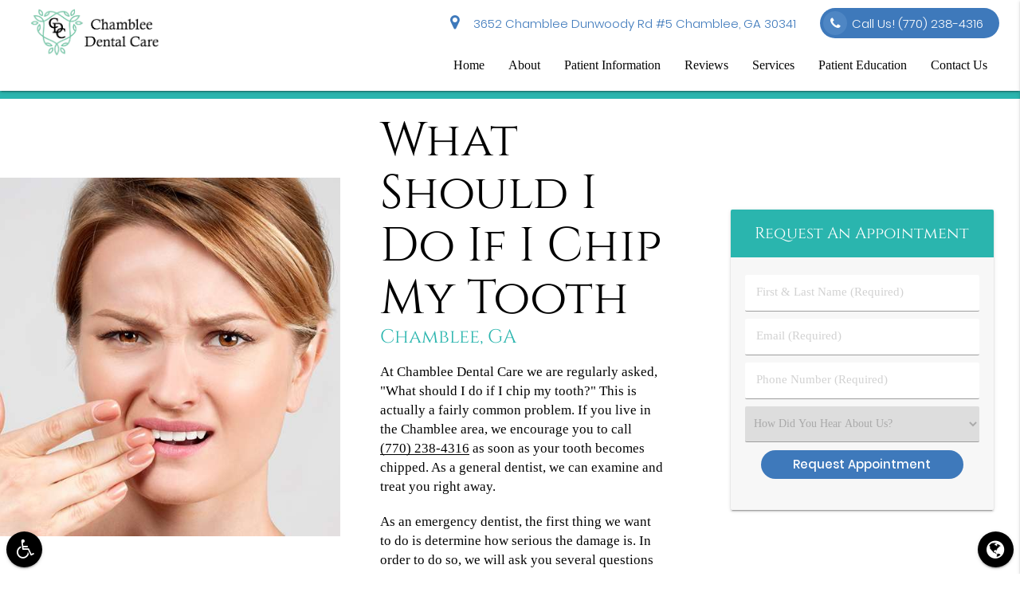

--- FILE ---
content_type: text/html; charset=utf-8
request_url: https://www.google.com/recaptcha/api2/anchor?ar=1&k=6LfFZ3UrAAAAAFu3Z94GyNgDX9k0zbfPl9DmTnPj&co=aHR0cHM6Ly9jaGFtYmxlZWRlbnRhbC5jb206NDQz&hl=en&v=PoyoqOPhxBO7pBk68S4YbpHZ&size=invisible&anchor-ms=20000&execute-ms=30000&cb=36a1uki00u6a
body_size: 48589
content:
<!DOCTYPE HTML><html dir="ltr" lang="en"><head><meta http-equiv="Content-Type" content="text/html; charset=UTF-8">
<meta http-equiv="X-UA-Compatible" content="IE=edge">
<title>reCAPTCHA</title>
<style type="text/css">
/* cyrillic-ext */
@font-face {
  font-family: 'Roboto';
  font-style: normal;
  font-weight: 400;
  font-stretch: 100%;
  src: url(//fonts.gstatic.com/s/roboto/v48/KFO7CnqEu92Fr1ME7kSn66aGLdTylUAMa3GUBHMdazTgWw.woff2) format('woff2');
  unicode-range: U+0460-052F, U+1C80-1C8A, U+20B4, U+2DE0-2DFF, U+A640-A69F, U+FE2E-FE2F;
}
/* cyrillic */
@font-face {
  font-family: 'Roboto';
  font-style: normal;
  font-weight: 400;
  font-stretch: 100%;
  src: url(//fonts.gstatic.com/s/roboto/v48/KFO7CnqEu92Fr1ME7kSn66aGLdTylUAMa3iUBHMdazTgWw.woff2) format('woff2');
  unicode-range: U+0301, U+0400-045F, U+0490-0491, U+04B0-04B1, U+2116;
}
/* greek-ext */
@font-face {
  font-family: 'Roboto';
  font-style: normal;
  font-weight: 400;
  font-stretch: 100%;
  src: url(//fonts.gstatic.com/s/roboto/v48/KFO7CnqEu92Fr1ME7kSn66aGLdTylUAMa3CUBHMdazTgWw.woff2) format('woff2');
  unicode-range: U+1F00-1FFF;
}
/* greek */
@font-face {
  font-family: 'Roboto';
  font-style: normal;
  font-weight: 400;
  font-stretch: 100%;
  src: url(//fonts.gstatic.com/s/roboto/v48/KFO7CnqEu92Fr1ME7kSn66aGLdTylUAMa3-UBHMdazTgWw.woff2) format('woff2');
  unicode-range: U+0370-0377, U+037A-037F, U+0384-038A, U+038C, U+038E-03A1, U+03A3-03FF;
}
/* math */
@font-face {
  font-family: 'Roboto';
  font-style: normal;
  font-weight: 400;
  font-stretch: 100%;
  src: url(//fonts.gstatic.com/s/roboto/v48/KFO7CnqEu92Fr1ME7kSn66aGLdTylUAMawCUBHMdazTgWw.woff2) format('woff2');
  unicode-range: U+0302-0303, U+0305, U+0307-0308, U+0310, U+0312, U+0315, U+031A, U+0326-0327, U+032C, U+032F-0330, U+0332-0333, U+0338, U+033A, U+0346, U+034D, U+0391-03A1, U+03A3-03A9, U+03B1-03C9, U+03D1, U+03D5-03D6, U+03F0-03F1, U+03F4-03F5, U+2016-2017, U+2034-2038, U+203C, U+2040, U+2043, U+2047, U+2050, U+2057, U+205F, U+2070-2071, U+2074-208E, U+2090-209C, U+20D0-20DC, U+20E1, U+20E5-20EF, U+2100-2112, U+2114-2115, U+2117-2121, U+2123-214F, U+2190, U+2192, U+2194-21AE, U+21B0-21E5, U+21F1-21F2, U+21F4-2211, U+2213-2214, U+2216-22FF, U+2308-230B, U+2310, U+2319, U+231C-2321, U+2336-237A, U+237C, U+2395, U+239B-23B7, U+23D0, U+23DC-23E1, U+2474-2475, U+25AF, U+25B3, U+25B7, U+25BD, U+25C1, U+25CA, U+25CC, U+25FB, U+266D-266F, U+27C0-27FF, U+2900-2AFF, U+2B0E-2B11, U+2B30-2B4C, U+2BFE, U+3030, U+FF5B, U+FF5D, U+1D400-1D7FF, U+1EE00-1EEFF;
}
/* symbols */
@font-face {
  font-family: 'Roboto';
  font-style: normal;
  font-weight: 400;
  font-stretch: 100%;
  src: url(//fonts.gstatic.com/s/roboto/v48/KFO7CnqEu92Fr1ME7kSn66aGLdTylUAMaxKUBHMdazTgWw.woff2) format('woff2');
  unicode-range: U+0001-000C, U+000E-001F, U+007F-009F, U+20DD-20E0, U+20E2-20E4, U+2150-218F, U+2190, U+2192, U+2194-2199, U+21AF, U+21E6-21F0, U+21F3, U+2218-2219, U+2299, U+22C4-22C6, U+2300-243F, U+2440-244A, U+2460-24FF, U+25A0-27BF, U+2800-28FF, U+2921-2922, U+2981, U+29BF, U+29EB, U+2B00-2BFF, U+4DC0-4DFF, U+FFF9-FFFB, U+10140-1018E, U+10190-1019C, U+101A0, U+101D0-101FD, U+102E0-102FB, U+10E60-10E7E, U+1D2C0-1D2D3, U+1D2E0-1D37F, U+1F000-1F0FF, U+1F100-1F1AD, U+1F1E6-1F1FF, U+1F30D-1F30F, U+1F315, U+1F31C, U+1F31E, U+1F320-1F32C, U+1F336, U+1F378, U+1F37D, U+1F382, U+1F393-1F39F, U+1F3A7-1F3A8, U+1F3AC-1F3AF, U+1F3C2, U+1F3C4-1F3C6, U+1F3CA-1F3CE, U+1F3D4-1F3E0, U+1F3ED, U+1F3F1-1F3F3, U+1F3F5-1F3F7, U+1F408, U+1F415, U+1F41F, U+1F426, U+1F43F, U+1F441-1F442, U+1F444, U+1F446-1F449, U+1F44C-1F44E, U+1F453, U+1F46A, U+1F47D, U+1F4A3, U+1F4B0, U+1F4B3, U+1F4B9, U+1F4BB, U+1F4BF, U+1F4C8-1F4CB, U+1F4D6, U+1F4DA, U+1F4DF, U+1F4E3-1F4E6, U+1F4EA-1F4ED, U+1F4F7, U+1F4F9-1F4FB, U+1F4FD-1F4FE, U+1F503, U+1F507-1F50B, U+1F50D, U+1F512-1F513, U+1F53E-1F54A, U+1F54F-1F5FA, U+1F610, U+1F650-1F67F, U+1F687, U+1F68D, U+1F691, U+1F694, U+1F698, U+1F6AD, U+1F6B2, U+1F6B9-1F6BA, U+1F6BC, U+1F6C6-1F6CF, U+1F6D3-1F6D7, U+1F6E0-1F6EA, U+1F6F0-1F6F3, U+1F6F7-1F6FC, U+1F700-1F7FF, U+1F800-1F80B, U+1F810-1F847, U+1F850-1F859, U+1F860-1F887, U+1F890-1F8AD, U+1F8B0-1F8BB, U+1F8C0-1F8C1, U+1F900-1F90B, U+1F93B, U+1F946, U+1F984, U+1F996, U+1F9E9, U+1FA00-1FA6F, U+1FA70-1FA7C, U+1FA80-1FA89, U+1FA8F-1FAC6, U+1FACE-1FADC, U+1FADF-1FAE9, U+1FAF0-1FAF8, U+1FB00-1FBFF;
}
/* vietnamese */
@font-face {
  font-family: 'Roboto';
  font-style: normal;
  font-weight: 400;
  font-stretch: 100%;
  src: url(//fonts.gstatic.com/s/roboto/v48/KFO7CnqEu92Fr1ME7kSn66aGLdTylUAMa3OUBHMdazTgWw.woff2) format('woff2');
  unicode-range: U+0102-0103, U+0110-0111, U+0128-0129, U+0168-0169, U+01A0-01A1, U+01AF-01B0, U+0300-0301, U+0303-0304, U+0308-0309, U+0323, U+0329, U+1EA0-1EF9, U+20AB;
}
/* latin-ext */
@font-face {
  font-family: 'Roboto';
  font-style: normal;
  font-weight: 400;
  font-stretch: 100%;
  src: url(//fonts.gstatic.com/s/roboto/v48/KFO7CnqEu92Fr1ME7kSn66aGLdTylUAMa3KUBHMdazTgWw.woff2) format('woff2');
  unicode-range: U+0100-02BA, U+02BD-02C5, U+02C7-02CC, U+02CE-02D7, U+02DD-02FF, U+0304, U+0308, U+0329, U+1D00-1DBF, U+1E00-1E9F, U+1EF2-1EFF, U+2020, U+20A0-20AB, U+20AD-20C0, U+2113, U+2C60-2C7F, U+A720-A7FF;
}
/* latin */
@font-face {
  font-family: 'Roboto';
  font-style: normal;
  font-weight: 400;
  font-stretch: 100%;
  src: url(//fonts.gstatic.com/s/roboto/v48/KFO7CnqEu92Fr1ME7kSn66aGLdTylUAMa3yUBHMdazQ.woff2) format('woff2');
  unicode-range: U+0000-00FF, U+0131, U+0152-0153, U+02BB-02BC, U+02C6, U+02DA, U+02DC, U+0304, U+0308, U+0329, U+2000-206F, U+20AC, U+2122, U+2191, U+2193, U+2212, U+2215, U+FEFF, U+FFFD;
}
/* cyrillic-ext */
@font-face {
  font-family: 'Roboto';
  font-style: normal;
  font-weight: 500;
  font-stretch: 100%;
  src: url(//fonts.gstatic.com/s/roboto/v48/KFO7CnqEu92Fr1ME7kSn66aGLdTylUAMa3GUBHMdazTgWw.woff2) format('woff2');
  unicode-range: U+0460-052F, U+1C80-1C8A, U+20B4, U+2DE0-2DFF, U+A640-A69F, U+FE2E-FE2F;
}
/* cyrillic */
@font-face {
  font-family: 'Roboto';
  font-style: normal;
  font-weight: 500;
  font-stretch: 100%;
  src: url(//fonts.gstatic.com/s/roboto/v48/KFO7CnqEu92Fr1ME7kSn66aGLdTylUAMa3iUBHMdazTgWw.woff2) format('woff2');
  unicode-range: U+0301, U+0400-045F, U+0490-0491, U+04B0-04B1, U+2116;
}
/* greek-ext */
@font-face {
  font-family: 'Roboto';
  font-style: normal;
  font-weight: 500;
  font-stretch: 100%;
  src: url(//fonts.gstatic.com/s/roboto/v48/KFO7CnqEu92Fr1ME7kSn66aGLdTylUAMa3CUBHMdazTgWw.woff2) format('woff2');
  unicode-range: U+1F00-1FFF;
}
/* greek */
@font-face {
  font-family: 'Roboto';
  font-style: normal;
  font-weight: 500;
  font-stretch: 100%;
  src: url(//fonts.gstatic.com/s/roboto/v48/KFO7CnqEu92Fr1ME7kSn66aGLdTylUAMa3-UBHMdazTgWw.woff2) format('woff2');
  unicode-range: U+0370-0377, U+037A-037F, U+0384-038A, U+038C, U+038E-03A1, U+03A3-03FF;
}
/* math */
@font-face {
  font-family: 'Roboto';
  font-style: normal;
  font-weight: 500;
  font-stretch: 100%;
  src: url(//fonts.gstatic.com/s/roboto/v48/KFO7CnqEu92Fr1ME7kSn66aGLdTylUAMawCUBHMdazTgWw.woff2) format('woff2');
  unicode-range: U+0302-0303, U+0305, U+0307-0308, U+0310, U+0312, U+0315, U+031A, U+0326-0327, U+032C, U+032F-0330, U+0332-0333, U+0338, U+033A, U+0346, U+034D, U+0391-03A1, U+03A3-03A9, U+03B1-03C9, U+03D1, U+03D5-03D6, U+03F0-03F1, U+03F4-03F5, U+2016-2017, U+2034-2038, U+203C, U+2040, U+2043, U+2047, U+2050, U+2057, U+205F, U+2070-2071, U+2074-208E, U+2090-209C, U+20D0-20DC, U+20E1, U+20E5-20EF, U+2100-2112, U+2114-2115, U+2117-2121, U+2123-214F, U+2190, U+2192, U+2194-21AE, U+21B0-21E5, U+21F1-21F2, U+21F4-2211, U+2213-2214, U+2216-22FF, U+2308-230B, U+2310, U+2319, U+231C-2321, U+2336-237A, U+237C, U+2395, U+239B-23B7, U+23D0, U+23DC-23E1, U+2474-2475, U+25AF, U+25B3, U+25B7, U+25BD, U+25C1, U+25CA, U+25CC, U+25FB, U+266D-266F, U+27C0-27FF, U+2900-2AFF, U+2B0E-2B11, U+2B30-2B4C, U+2BFE, U+3030, U+FF5B, U+FF5D, U+1D400-1D7FF, U+1EE00-1EEFF;
}
/* symbols */
@font-face {
  font-family: 'Roboto';
  font-style: normal;
  font-weight: 500;
  font-stretch: 100%;
  src: url(//fonts.gstatic.com/s/roboto/v48/KFO7CnqEu92Fr1ME7kSn66aGLdTylUAMaxKUBHMdazTgWw.woff2) format('woff2');
  unicode-range: U+0001-000C, U+000E-001F, U+007F-009F, U+20DD-20E0, U+20E2-20E4, U+2150-218F, U+2190, U+2192, U+2194-2199, U+21AF, U+21E6-21F0, U+21F3, U+2218-2219, U+2299, U+22C4-22C6, U+2300-243F, U+2440-244A, U+2460-24FF, U+25A0-27BF, U+2800-28FF, U+2921-2922, U+2981, U+29BF, U+29EB, U+2B00-2BFF, U+4DC0-4DFF, U+FFF9-FFFB, U+10140-1018E, U+10190-1019C, U+101A0, U+101D0-101FD, U+102E0-102FB, U+10E60-10E7E, U+1D2C0-1D2D3, U+1D2E0-1D37F, U+1F000-1F0FF, U+1F100-1F1AD, U+1F1E6-1F1FF, U+1F30D-1F30F, U+1F315, U+1F31C, U+1F31E, U+1F320-1F32C, U+1F336, U+1F378, U+1F37D, U+1F382, U+1F393-1F39F, U+1F3A7-1F3A8, U+1F3AC-1F3AF, U+1F3C2, U+1F3C4-1F3C6, U+1F3CA-1F3CE, U+1F3D4-1F3E0, U+1F3ED, U+1F3F1-1F3F3, U+1F3F5-1F3F7, U+1F408, U+1F415, U+1F41F, U+1F426, U+1F43F, U+1F441-1F442, U+1F444, U+1F446-1F449, U+1F44C-1F44E, U+1F453, U+1F46A, U+1F47D, U+1F4A3, U+1F4B0, U+1F4B3, U+1F4B9, U+1F4BB, U+1F4BF, U+1F4C8-1F4CB, U+1F4D6, U+1F4DA, U+1F4DF, U+1F4E3-1F4E6, U+1F4EA-1F4ED, U+1F4F7, U+1F4F9-1F4FB, U+1F4FD-1F4FE, U+1F503, U+1F507-1F50B, U+1F50D, U+1F512-1F513, U+1F53E-1F54A, U+1F54F-1F5FA, U+1F610, U+1F650-1F67F, U+1F687, U+1F68D, U+1F691, U+1F694, U+1F698, U+1F6AD, U+1F6B2, U+1F6B9-1F6BA, U+1F6BC, U+1F6C6-1F6CF, U+1F6D3-1F6D7, U+1F6E0-1F6EA, U+1F6F0-1F6F3, U+1F6F7-1F6FC, U+1F700-1F7FF, U+1F800-1F80B, U+1F810-1F847, U+1F850-1F859, U+1F860-1F887, U+1F890-1F8AD, U+1F8B0-1F8BB, U+1F8C0-1F8C1, U+1F900-1F90B, U+1F93B, U+1F946, U+1F984, U+1F996, U+1F9E9, U+1FA00-1FA6F, U+1FA70-1FA7C, U+1FA80-1FA89, U+1FA8F-1FAC6, U+1FACE-1FADC, U+1FADF-1FAE9, U+1FAF0-1FAF8, U+1FB00-1FBFF;
}
/* vietnamese */
@font-face {
  font-family: 'Roboto';
  font-style: normal;
  font-weight: 500;
  font-stretch: 100%;
  src: url(//fonts.gstatic.com/s/roboto/v48/KFO7CnqEu92Fr1ME7kSn66aGLdTylUAMa3OUBHMdazTgWw.woff2) format('woff2');
  unicode-range: U+0102-0103, U+0110-0111, U+0128-0129, U+0168-0169, U+01A0-01A1, U+01AF-01B0, U+0300-0301, U+0303-0304, U+0308-0309, U+0323, U+0329, U+1EA0-1EF9, U+20AB;
}
/* latin-ext */
@font-face {
  font-family: 'Roboto';
  font-style: normal;
  font-weight: 500;
  font-stretch: 100%;
  src: url(//fonts.gstatic.com/s/roboto/v48/KFO7CnqEu92Fr1ME7kSn66aGLdTylUAMa3KUBHMdazTgWw.woff2) format('woff2');
  unicode-range: U+0100-02BA, U+02BD-02C5, U+02C7-02CC, U+02CE-02D7, U+02DD-02FF, U+0304, U+0308, U+0329, U+1D00-1DBF, U+1E00-1E9F, U+1EF2-1EFF, U+2020, U+20A0-20AB, U+20AD-20C0, U+2113, U+2C60-2C7F, U+A720-A7FF;
}
/* latin */
@font-face {
  font-family: 'Roboto';
  font-style: normal;
  font-weight: 500;
  font-stretch: 100%;
  src: url(//fonts.gstatic.com/s/roboto/v48/KFO7CnqEu92Fr1ME7kSn66aGLdTylUAMa3yUBHMdazQ.woff2) format('woff2');
  unicode-range: U+0000-00FF, U+0131, U+0152-0153, U+02BB-02BC, U+02C6, U+02DA, U+02DC, U+0304, U+0308, U+0329, U+2000-206F, U+20AC, U+2122, U+2191, U+2193, U+2212, U+2215, U+FEFF, U+FFFD;
}
/* cyrillic-ext */
@font-face {
  font-family: 'Roboto';
  font-style: normal;
  font-weight: 900;
  font-stretch: 100%;
  src: url(//fonts.gstatic.com/s/roboto/v48/KFO7CnqEu92Fr1ME7kSn66aGLdTylUAMa3GUBHMdazTgWw.woff2) format('woff2');
  unicode-range: U+0460-052F, U+1C80-1C8A, U+20B4, U+2DE0-2DFF, U+A640-A69F, U+FE2E-FE2F;
}
/* cyrillic */
@font-face {
  font-family: 'Roboto';
  font-style: normal;
  font-weight: 900;
  font-stretch: 100%;
  src: url(//fonts.gstatic.com/s/roboto/v48/KFO7CnqEu92Fr1ME7kSn66aGLdTylUAMa3iUBHMdazTgWw.woff2) format('woff2');
  unicode-range: U+0301, U+0400-045F, U+0490-0491, U+04B0-04B1, U+2116;
}
/* greek-ext */
@font-face {
  font-family: 'Roboto';
  font-style: normal;
  font-weight: 900;
  font-stretch: 100%;
  src: url(//fonts.gstatic.com/s/roboto/v48/KFO7CnqEu92Fr1ME7kSn66aGLdTylUAMa3CUBHMdazTgWw.woff2) format('woff2');
  unicode-range: U+1F00-1FFF;
}
/* greek */
@font-face {
  font-family: 'Roboto';
  font-style: normal;
  font-weight: 900;
  font-stretch: 100%;
  src: url(//fonts.gstatic.com/s/roboto/v48/KFO7CnqEu92Fr1ME7kSn66aGLdTylUAMa3-UBHMdazTgWw.woff2) format('woff2');
  unicode-range: U+0370-0377, U+037A-037F, U+0384-038A, U+038C, U+038E-03A1, U+03A3-03FF;
}
/* math */
@font-face {
  font-family: 'Roboto';
  font-style: normal;
  font-weight: 900;
  font-stretch: 100%;
  src: url(//fonts.gstatic.com/s/roboto/v48/KFO7CnqEu92Fr1ME7kSn66aGLdTylUAMawCUBHMdazTgWw.woff2) format('woff2');
  unicode-range: U+0302-0303, U+0305, U+0307-0308, U+0310, U+0312, U+0315, U+031A, U+0326-0327, U+032C, U+032F-0330, U+0332-0333, U+0338, U+033A, U+0346, U+034D, U+0391-03A1, U+03A3-03A9, U+03B1-03C9, U+03D1, U+03D5-03D6, U+03F0-03F1, U+03F4-03F5, U+2016-2017, U+2034-2038, U+203C, U+2040, U+2043, U+2047, U+2050, U+2057, U+205F, U+2070-2071, U+2074-208E, U+2090-209C, U+20D0-20DC, U+20E1, U+20E5-20EF, U+2100-2112, U+2114-2115, U+2117-2121, U+2123-214F, U+2190, U+2192, U+2194-21AE, U+21B0-21E5, U+21F1-21F2, U+21F4-2211, U+2213-2214, U+2216-22FF, U+2308-230B, U+2310, U+2319, U+231C-2321, U+2336-237A, U+237C, U+2395, U+239B-23B7, U+23D0, U+23DC-23E1, U+2474-2475, U+25AF, U+25B3, U+25B7, U+25BD, U+25C1, U+25CA, U+25CC, U+25FB, U+266D-266F, U+27C0-27FF, U+2900-2AFF, U+2B0E-2B11, U+2B30-2B4C, U+2BFE, U+3030, U+FF5B, U+FF5D, U+1D400-1D7FF, U+1EE00-1EEFF;
}
/* symbols */
@font-face {
  font-family: 'Roboto';
  font-style: normal;
  font-weight: 900;
  font-stretch: 100%;
  src: url(//fonts.gstatic.com/s/roboto/v48/KFO7CnqEu92Fr1ME7kSn66aGLdTylUAMaxKUBHMdazTgWw.woff2) format('woff2');
  unicode-range: U+0001-000C, U+000E-001F, U+007F-009F, U+20DD-20E0, U+20E2-20E4, U+2150-218F, U+2190, U+2192, U+2194-2199, U+21AF, U+21E6-21F0, U+21F3, U+2218-2219, U+2299, U+22C4-22C6, U+2300-243F, U+2440-244A, U+2460-24FF, U+25A0-27BF, U+2800-28FF, U+2921-2922, U+2981, U+29BF, U+29EB, U+2B00-2BFF, U+4DC0-4DFF, U+FFF9-FFFB, U+10140-1018E, U+10190-1019C, U+101A0, U+101D0-101FD, U+102E0-102FB, U+10E60-10E7E, U+1D2C0-1D2D3, U+1D2E0-1D37F, U+1F000-1F0FF, U+1F100-1F1AD, U+1F1E6-1F1FF, U+1F30D-1F30F, U+1F315, U+1F31C, U+1F31E, U+1F320-1F32C, U+1F336, U+1F378, U+1F37D, U+1F382, U+1F393-1F39F, U+1F3A7-1F3A8, U+1F3AC-1F3AF, U+1F3C2, U+1F3C4-1F3C6, U+1F3CA-1F3CE, U+1F3D4-1F3E0, U+1F3ED, U+1F3F1-1F3F3, U+1F3F5-1F3F7, U+1F408, U+1F415, U+1F41F, U+1F426, U+1F43F, U+1F441-1F442, U+1F444, U+1F446-1F449, U+1F44C-1F44E, U+1F453, U+1F46A, U+1F47D, U+1F4A3, U+1F4B0, U+1F4B3, U+1F4B9, U+1F4BB, U+1F4BF, U+1F4C8-1F4CB, U+1F4D6, U+1F4DA, U+1F4DF, U+1F4E3-1F4E6, U+1F4EA-1F4ED, U+1F4F7, U+1F4F9-1F4FB, U+1F4FD-1F4FE, U+1F503, U+1F507-1F50B, U+1F50D, U+1F512-1F513, U+1F53E-1F54A, U+1F54F-1F5FA, U+1F610, U+1F650-1F67F, U+1F687, U+1F68D, U+1F691, U+1F694, U+1F698, U+1F6AD, U+1F6B2, U+1F6B9-1F6BA, U+1F6BC, U+1F6C6-1F6CF, U+1F6D3-1F6D7, U+1F6E0-1F6EA, U+1F6F0-1F6F3, U+1F6F7-1F6FC, U+1F700-1F7FF, U+1F800-1F80B, U+1F810-1F847, U+1F850-1F859, U+1F860-1F887, U+1F890-1F8AD, U+1F8B0-1F8BB, U+1F8C0-1F8C1, U+1F900-1F90B, U+1F93B, U+1F946, U+1F984, U+1F996, U+1F9E9, U+1FA00-1FA6F, U+1FA70-1FA7C, U+1FA80-1FA89, U+1FA8F-1FAC6, U+1FACE-1FADC, U+1FADF-1FAE9, U+1FAF0-1FAF8, U+1FB00-1FBFF;
}
/* vietnamese */
@font-face {
  font-family: 'Roboto';
  font-style: normal;
  font-weight: 900;
  font-stretch: 100%;
  src: url(//fonts.gstatic.com/s/roboto/v48/KFO7CnqEu92Fr1ME7kSn66aGLdTylUAMa3OUBHMdazTgWw.woff2) format('woff2');
  unicode-range: U+0102-0103, U+0110-0111, U+0128-0129, U+0168-0169, U+01A0-01A1, U+01AF-01B0, U+0300-0301, U+0303-0304, U+0308-0309, U+0323, U+0329, U+1EA0-1EF9, U+20AB;
}
/* latin-ext */
@font-face {
  font-family: 'Roboto';
  font-style: normal;
  font-weight: 900;
  font-stretch: 100%;
  src: url(//fonts.gstatic.com/s/roboto/v48/KFO7CnqEu92Fr1ME7kSn66aGLdTylUAMa3KUBHMdazTgWw.woff2) format('woff2');
  unicode-range: U+0100-02BA, U+02BD-02C5, U+02C7-02CC, U+02CE-02D7, U+02DD-02FF, U+0304, U+0308, U+0329, U+1D00-1DBF, U+1E00-1E9F, U+1EF2-1EFF, U+2020, U+20A0-20AB, U+20AD-20C0, U+2113, U+2C60-2C7F, U+A720-A7FF;
}
/* latin */
@font-face {
  font-family: 'Roboto';
  font-style: normal;
  font-weight: 900;
  font-stretch: 100%;
  src: url(//fonts.gstatic.com/s/roboto/v48/KFO7CnqEu92Fr1ME7kSn66aGLdTylUAMa3yUBHMdazQ.woff2) format('woff2');
  unicode-range: U+0000-00FF, U+0131, U+0152-0153, U+02BB-02BC, U+02C6, U+02DA, U+02DC, U+0304, U+0308, U+0329, U+2000-206F, U+20AC, U+2122, U+2191, U+2193, U+2212, U+2215, U+FEFF, U+FFFD;
}

</style>
<link rel="stylesheet" type="text/css" href="https://www.gstatic.com/recaptcha/releases/PoyoqOPhxBO7pBk68S4YbpHZ/styles__ltr.css">
<script nonce="TMI1D60Ld61Pz28TbjOg2g" type="text/javascript">window['__recaptcha_api'] = 'https://www.google.com/recaptcha/api2/';</script>
<script type="text/javascript" src="https://www.gstatic.com/recaptcha/releases/PoyoqOPhxBO7pBk68S4YbpHZ/recaptcha__en.js" nonce="TMI1D60Ld61Pz28TbjOg2g">
      
    </script></head>
<body><div id="rc-anchor-alert" class="rc-anchor-alert"></div>
<input type="hidden" id="recaptcha-token" value="[base64]">
<script type="text/javascript" nonce="TMI1D60Ld61Pz28TbjOg2g">
      recaptcha.anchor.Main.init("[\x22ainput\x22,[\x22bgdata\x22,\x22\x22,\[base64]/[base64]/[base64]/[base64]/cjw8ejpyPj4+eil9Y2F0Y2gobCl7dGhyb3cgbDt9fSxIPWZ1bmN0aW9uKHcsdCx6KXtpZih3PT0xOTR8fHc9PTIwOCl0LnZbd10/dC52W3ddLmNvbmNhdCh6KTp0LnZbd109b2Yoeix0KTtlbHNle2lmKHQuYkImJnchPTMxNylyZXR1cm47dz09NjZ8fHc9PTEyMnx8dz09NDcwfHx3PT00NHx8dz09NDE2fHx3PT0zOTd8fHc9PTQyMXx8dz09Njh8fHc9PTcwfHx3PT0xODQ/[base64]/[base64]/[base64]/bmV3IGRbVl0oSlswXSk6cD09Mj9uZXcgZFtWXShKWzBdLEpbMV0pOnA9PTM/bmV3IGRbVl0oSlswXSxKWzFdLEpbMl0pOnA9PTQ/[base64]/[base64]/[base64]/[base64]\x22,\[base64]\x22,\x22w43Cky5PwoHDqSfCmMKkXMKQw5vClhtcw45BNsOYw4VvOVXCqUB9c8OGwqXDpsOMw5zClzhqwqgENTXDqQTCtHTDlsOvSBs9w4TDksOkw6/DrcKxwovCgcOaAQzCrMKyw4/DqnYHwrvClXHDqMO8ZcKXwrTCtsK0dwrDoV3CqcKxHsKowqzCm3Rmw7LChsOCw717OsKJAU/CkMKQcVNLw5DCihZKV8OUwpFlWsKqw7ZwwpcJw4YmwrA5esKdw4/CnMKfwpbDpsK7IGXDrnjDnXDCtQtBwovCqTcqWMKgw4VqWsKeAy8EAiBCAMO8wpbDisKAw6rCq8Kgc8OhC20EIcKYaE8pwovDjsOrw4PCjsO3w4w9w65PGMOfwqPDng/DmHkAw5hEw5lBwpXCg1sOAkp1wo5qw67CtcKUV0g4eMOww7kkFFdzwrFxw6YOF1kzwpTCul/Di1gOR8KtQQnCusOGDk5yCm3Dt8OawoLCqRQEd8OOw6TCpwNQFVnDghjDlX8WwpF3IsKXw63Cm8KbCxsWw4LCiCbCkBNBwrs/w5LCjlwObjwmwqLCkMK5KsKcAh7CjUrDnsKfwozDqG5lc8KgZVXDnBrCucOJwqZ+SDvCo8KHYyIWHwTDp8OAwpxnw6zDssO9w6TCu8Ohwr3CqgnCsVk9J2lVw77CmcO/FT3Dp8OQwpVtwqjDlMObwoDCtsO8w6jCs8OXwoHCu8KBMMO4c8K7wqjCu2d0w5bCojU+RsODFg0cKcOkw49jwoRUw4fDjMOJLUpDwrEyZsOkwphCw7TCo0PCnXLCmHkgwonCv1Fpw4ldD1fCvWjDq8OjMcO4ay4hc8K7e8O/EE3Dth/Cl8KJZhrDkcOvwrjCrS8ZQMOuZsOHw7AjQcO+w6/CpDELw57ClsOjBCPDvSjCk8KTw4XDrBDDlkUGR8KKOC3Dt2DCusOzw7EabcKkbQU2fcK1w7PClx3Dk8KCCMOnw7nDrcKPwqYNQj/[base64]/CmFglw5nDtcO/wpzCksKCw4LDuMKkwqU7wrDDhgoiwp8yCRZvV8K/w4XDkiLCmAjCoj9/w6DCrsOREUjCnh57e3XCplHCt0UAwplgw7DDucKVw43DvHnDhMKOw7nCjsOuw5d3DcOiDcOLACN+DkYaScKIw6FgwpBfwoQSw6wKw695w7waw4nDjsOSJxVWwpFmXF/Dk8KxIsKhw4jCmcK9OcOIOx7CnxTCpMKCazzCg8K0wp3Cv8OFcMOfK8OcFMK0STbDlcKaZj87wp1pNcKUw5MbwoTDr8K3Hz5gwogkasK0YsKSPwHCkUjDpMKFfMOzeMOKfsObYX5Kw4UGwqYYw4hHYsO/w5zCn3jDssKDw7fCqsK6w53Cu8KkwrPCs8OWw4nDqitqeCxAWMKhwpNKZ0DCvhzDixTCscK0PcKDw4sDU8KhPMKzQsKzUz52A8O6J3lNHBnCtg7DvBlFCMK7w7PDrMOtw7tUJ0TDuGoMwrDDtjjCsWV+wrPDs8KVFBTDrW/Ck8OMeSnDsFDCm8OXHMOpWcK+wo7DrsK1wpQ3w4/CsMKXVwzCnzDCr0zCv2M+w5PDsF8LQGIpQ8OqUcKow63DisKyKsKRwrowEsOYwofDgMKWw4vDlMKVwpjCrh7DmkXCrhdJBn7DtBnCuAjCicOVIcK0TQgHDmnDhMOgNEXDnsOWw4nDpMOTOxAewpXDrAzDjcKMw759w6oyEcKSOsOnccOqCR/DqnXCisOcAmxKw4VOwo1awrXDv1sSQFINNsKowrJ5fnLCmsKSVMOlPMKZw4kcw6XCqSDDmXfDlDvCg8K4O8KYWnJlF29dIMOHS8OlIcO/ZHEhw5fDtWrDjcOzAcK4wrnCnMKww6hERcO/wrDCsRjDt8KXwoXCv1Z+wr90wqvCk8Kvw5XDiVPDnUN7wq7Cr8KtwoEEwofDtG41wpjCq2F0N8OvMMOiw7hIw610w77CicOIMQhdw7JXw5bConnDlnDDq1LDv0cgw55eNsKtWH3DrEEcZmRaGsKRwpjCoU1tw53DusK4w6HDtGoECFtpwr/DtALCjwApPQVFW8K0woYfbcK0w4vDnxkqE8ONwrnCi8KJdsKVLcOJwogAS8OqAjAWFcOiw7fCqcKkwrB5w7UcWGzCkTbDocKow47DncOjMTU/fGgjNlLDj2PDkSzDmDAHw5HCq1bCtjDCvMKLw5MFwrgbMWdLYMO9w67DrzMowpLCvgwbwqzDuWMhw4Euw7Fyw6sOwpDCj8OtBsOMwrl0aVRhw6XDv1DCisKZdV5AwqPCqxIUPcKPCDYWIjh/[base64]/CmBArJsKXV2bDisKewrrChTXDlxnCicKEbVRvwo/[base64]/IcOxwoZ/[base64]/DuMKFDsK+w78ZwqI6w75tw6/Ch2snw6rCjFnDlXTDsUh1MMKGw45ww45cUsOxw4jDtcOGSj/[base64]/[base64]/DlMK8OznCs0ACWcOPw7PDgsKOw5MFZ2VNLmPCoMKaw6oaAMO+B3/Dg8KJTRPCg8OZw7w/[base64]/ChWVdaypTw6HCpA7DoHM4bAIkOkl+w7vDiwtzEi9iTsKlw7oMw6jClMOybcOmwqdIFsKYPMKsdH1ew67DjQ3DmcOlwrrCsmjDhnPDmzYzTGE1aSgJS8K8wp5SwpZgARMjw5jCuRNvw7fChWJaw4ovL1fCl2ZQw57DjcKKwq5CN1/CqmvDscKtGMKqwqLDpFk5MsKSwr7DqsOvC0U/w4PCgMKMEMOAw4TDh3nDhW0GC8Kgw6TDvsKyTcK+wocIw5ACVCjCoMOuPkVAFR/[base64]/CsHPCmF4fwrLCtsKNFxxnw5fDqTLDo8OVYsK8w4kPwpYdw40IbMO/H8O/w6nDs8KWDwN5w43DssKsw7kUbMOSw6TClDPCmcOYw74hw5fDgcKRwrDChcKEwpDCgsKbw6t/w6rDncOZSXc6RcKYwrjDkcOtw5BXZjg3wpZdQkfCpw/DqsONw53CosKsTMKVcSHDg2kDwpIiw6Z8wqvCj37DhsOZexjDi2nDjMKbwrvDiDbDjWXCqMOawodiORPDpWEYwoVjwrVhwoJiJcOSC19tw77CmMOTw63CmArCty7DoknCilDCuzVZd8OuGX9uAMKBwqzDqRc4w4vChgjDqsKFAsKnNQrCjMKYwr/CiQfDrTAYw77CrToeS0ptwqF3EsO1R8KUw6vCm3jCumnCt8KgScK/ECZXTh8Tw6bDo8KfwrLCvEJfGCvDmwcgLcOtbQJ5RUDDkUXDii4Xw7UVwqIUS8KZwpNAw40lwpNuacOtXXMdOxLCo3DCgiovfy0gQzDDjsKYw7M/w6LDp8OAw49wwoPCuMK5aBtewozDqxbCjVxwd8OvUMKiwrbCqMKMwqTCk8O9c1DCm8O1Om/Cux1yYDVowpNWw5cYw4vCgsO5w7fClcKVw5ZdSDPCrl4Fw6HDtcKmdzc1w7d9w44Aw4vCusKSwrfDgMOgMmlBw7Ywwo16SzTCncKgw64WwoZnwpBicSzDqcK3K3cXAijCqsK/OsOhwojDrMOtcsKkw6IkPsKuwo45wpHCi8Ovck1Pwrktw7V0wpktw77DtMKwXcK4woJeYQrCgkEuw6I5LhUowokNw4LCt8K7w6PDicODw7orwrEAFGXDtcORwqvDrnvDh8KgaMOIw43Co8KFb8KEGsOSWnDDh8KdSy/Dl8KOPcOfLE/CqsOgT8Ogw5hNG8Khw7jCszdTwoc9fBs3wofCqkXDqMOJw7fDoMKhDAtpwqbCi8ONwo/CpCbCmBFAw6hDFMOEfMOJwo7Cn8KbwpnCpVvCucOAXMKTJ8KUworDj2AAQXt7UcOTLsObJsKFwoTDn8KPw4Mfwrldw5HCllQHwoXCoBjDjV3Co17CoG8lw6XCncKXPsKBwrdwRQA5wrnCi8OlMF/DjDNSwoU5wrQjOsKfJxEmScOpMl/DhEFjwrsNwoPCucOOc8KBHcOXwqR1w5XCj8K6e8KKf8KQTMK7Fng4wrrCg8KEJVXCmVDCv8KcXWZeKjwYXgrCqMOzZcODw5FzTcKcwoRHRGTCkn/DsHjCr1rDrsO0ThrCocOmB8KkwrsiVsKuOTHCscKLMicIeMKgHQhTw5UsdsK1Zm/[base64]/[base64]/DsGLCoDXCpj0iaMKrwr9VDSbCssO8wqXCg2zCscObw4zDildPXT/DlDzCgcKxwpNowpLCtn1Fw6/DrHEiwpvCmU5hbsKBa8K/fcKowoppwqrCo8OdNiXDggfCjm3CtEbCtx/[base64]/Dn8ODwqLDtsONQcK+wr/DicKnw7h1B8KfKcOHw4c4wrRXw65Ewq9iwqPDqMOuw7nDvVp8S8KTOMKnw49iwrLCosK0w548chtzw5rCvUhtCyjCqEUiTcKew6UJwoDDmAt0wr7DgBrDl8OOwqfDisOEwojCncKvwqFiecKOLA/CqcO8G8KYXcKgwpwJw4LDvHMmwo7DpWhtwoXDqC1gWCzDp0/CisKhw77CtsOzw6FBOhd8w5fCksK8YsOPw7hHwojCscO2w5rDgsKsL8Kmw4HClF0Qw4wIRVASw6UsUMOfUT5zw4w1wqLCq0Q/[base64]/CgcKFw4vDtE4/wpQAw4A+YUp2wqlAwrglwqLDsEsaw7vCt8OBw6B9ccODYsOgwogywrXCtBjDjsO4w4LDuMKFwpIwYcO4w4gDacOGwobDlMKVwrxhdcK9wrNdwojCmQvCvsK/wpBBQsKmUTxKwpHCh8K6WcKXPXxJOMKzw5RBdcKWQsKnw5EAAjocQ8O6B8K1wpQ5OMOxSsOlw5Jww5rDuDbDh8ODw7TCpXrDrMOjJV3CocKaOMKpGMOlw7rDvQJuCMOuwobDlcKtPsOAwoA7w5XCrjwCwplEZMK8wrPDj8OBHcOkGWLCsV1PbjBmEj/CoxTDlMK1PElAwrLDlEMswqTCq8OSwqjCocORCBTChRfDrRbCr1pLOcOCBhA4wp/Cq8OGD8KGLWIVQcK4w7gLw5nCn8ODc8K2bE/DgCPCusKaMcOTEMKXw504w5LCvx8BRsKbw4sHwqc0w5UDw5howqlMwq3Dv8O2QmbDpQ52Tz7Dk3TClDJpBw4Mw5Aew6DDocKHwoEwDsOvLhJBY8OtCsKeCcKQw5tgw4pMX8KDXVt/[base64]/Dridhw5bDscOnw5bDtEt8wrHDi8KCW2Jlw5rCpsKEQMOHw5J5URZyw5wtwrDCiCsEwojCpxx8fXjDmwLCiSnDp8KHGsK2wrcmdTrCpR/[base64]/DhsKtKC07w4LCosOIdMKcVXokwoVKRcOGw5NcXMKwLsOgwoQMw7jChGYbL8KTGMKlEm/CmsORfcO4w53CrFQaM3FCP0YqXgo8w77DpiR/aMOpw67Dm8OVw6/DnMO9TcOZwqvDnMOEw6XDtSxAecOyaB7DqMKLw5gUw5LDoMOHFsK9TRPDtjTCnndNw6PClsKdw7wXPm85Y8OMN1zCscOvwqjDpVlQdsONaS7Cgi5Dw5/Di8OHMwLDky0Hw4jCqFjCgXV6fhLCoiVwRQU3bsKSwrDDs2rDsMKUXjlawqRfwrLCgWc4GsKNFArDlxE7w4zDrU8GRsKVw73CoXEUeBTCtsKbXTEiVDzClG94wpxTw6EUfVRGw6V4D8OMb8KBJikYPX5Vw43DtMKdSW3DhRAFSBnCmnl/ZMK5N8Kaw6ZGdHZLwpcow6/CjTLCqMKSwrJQNWTDpMKoD3HCuy8Nw7dUPhVGCSJfwoDDo8O5w6nChMKYw4bCl0fCvHpyHsOcwr8vUMKdHkfCoENRwrLCsMK3wq/[base64]/[base64]/DmsKDwo0ow4jDhGbCusO0fsONN8K0w7/DssKnw7kmwq/ChmXDq8Ksw5DCpjPCusO6MMK/HsOCbkvCmsOfdMOpGzZWwq1zw6jDn1bDmMOTw65NwowtX3Qpw5DDp8O1w7rDn8O9woTDtMKjwrBmwp11EMKdfsOAw7PCtsKiw43DlMKWw5Q0w7/[base64]/CscOQS8O+w7/Dq37DqVLCkcKOBcKhADgMw4vDosKxwpXCkhZlw7jCrsOtw6s3DMOSNsOzPsO1TgFQb8Opw4TCkXkJTMOkeVoaXgDCjUjDucKLUmlhw4HDlH8+wppHPCHDkxlwwpvDgRzCqhIcSkEIw5TCmkJmYsO+wr9OwrbDgC0Zw4nCghV8RMKRQcKPNcObJsO4SW/Dgi5pw5fCtCDCnS82XsK/[base64]/MQjDpBPDhy7DvsObTcODDsOfXcO5aipGAXcXwplzD8Kuw6/Cj1QVw780w6TDocKUQsK7w5ZEw7DDmTDCnzwYVyHDjEnCrSA/w686wrl9Yl7CrcOUw7zCtcKSw4Evw7fDuMOQw6FdwoYCTMObEMO8EsO8R8O+w7/[base64]/DtMOtw70swpPDlsKbwr4Lw6Iuw53CnxvCrsKEZnLCu3LCvEErw43DqcK+w6t8W8K7wpLCjGM7w7XCmsK3wpFNw7/CgWBDHsOmawHCjsKgFMOVw6I4w6YvMCjDuMKIAR3CqX1qwq0pQcOHw7bDoQXCr8KpwoFIw5/DqwAowrEUw6rDtTPDkVjDu8KNw6TCuC3DjMKGwofCo8Ohw5gaw6PDhA1WXWZGwqRuV8KDY8K3HsOiwpJcDQTCi33CqA3DlsKsbmHCtsKYwrbCqzIQw6zCsMO1OzDCmXgWbsKAfzLCgkYLG19XN8K+OkUmZGbDiErDs1LDvsKUw6bDqMOzfMKEGW/Dr8KxQmBPWMK3woh1PBPDn1J6IMKEwqPClsOObcO6wrrCjEXCp8OPw5gBw5TDgirDj8KqwpZgwoRSworDr8K2QMKVw6R1woHDqnzDlkFow7bDlSzCqgnDn8KCCMO8dsKuNWRbw7xXw4AZw4nDqg9/NlQNwp02CMOzGz1ZwoPChkg6MA/DrsOGQcO9wrJBw5bDnsK2RcORw43CrsKPflLChMKUO8KzwqTDu1x6w448w5zDqsOuQ25Zw5jDkyMfwobDjxHCqT8sDF3DuMOQw7/Cvyxjw7PDmMKPGlhEw7bDiTMowrHDoA8Fw7/[base64]/CsMOQF04yw5vDomMTHsKzw7nCjcOGw5Y4XmjCisKGesOUJDfDowTDlE3Ct8KzHxrDmQ7CoGvDisKCwqzCsxIbKlYldiAracKiQMKew7vCtnnDvGEXw67Cu0pqB0LDuCrDk8O3wqjCt3Q8VsO4w7Qlw4txw6bDhsK4w65fb8OoITZhwqRIw7/[base64]/w4LDgDE2CyzDinktw7tRw5zCs8KIa8KVLMK+dcO9w4nDkcOjwrR5w4gLw7PDvHHCkxpKTkhjw4wsw5rClU5yU2I2ayF+wogZXFJoIcOvwqXCuCbCniQKScOiw5thw54LwrvDrMOSwpAIMzLDqsKsAUXCo15JwqRgwq3CpsOiecOsw4p3wr/Dsk9dCcKgw7bDnFvClETDosK3w712wppYAGpEw6fDicK5w67CpgEqwo3DpcKOwoxhYUR3wp7DnwPDug16w7jCkCTDpTYbw6TDkwTCgU9cw5nChxPDq8O3fsONfsOlwqLDijnDosOaA8OUSFBAwrTDtU7CnMKuwrbDusKmRMOMwpPDg1VFU8K/w4nDucKbS8OcwqfCpcOJG8OXwrx9w797SRoydcOqMsKdwrF0wocdwr5uUGpLBm3DqRvDt8KBwo0tw7Unw5vDp3FzCVnCq2wBEcOJHVlFVsKKFcKJwrvCtcOWw7/DvX0ITcO1wqzDj8OjayfCgSIqwq7Dk8OVP8KmJE8Rw7DDkw0caggpw7d+wpshOsOEPcOZKz7DrcOfXCXCkcKKM17Dk8KXSQoNRQcUcsORwoEAFip2woJvVzDDkHtyKgV4e0c9QzjDgcO4wq/[base64]/[base64]/WHzDjXXCvMKoDyVPwqwOVMOWfMObwqRnb8KjwoITw5J+MVwzw6wDw544fcO6IG3CtQPDkiJHwr/[base64]/DmTjCgcOlw7LDncOBWX1xW8OQGFPCrsO6w7tCFcKXw54Wwqg2w4PDqcKfFXHDrsK/[base64]/[base64]/DsMKGR8K7HTjCgzduw5BJwrbClDA3NcO3Cx8iwrULcsKOwr3DvUbCjGDDlz/CisOgwrzDocK9d8O9X08Yw55mdGJ7VMK5SgzCp8OBJsKhw40BNQzDvx0Bb3DDkcKWw6gKRsK5STNLw4kAwoYQwoR4w7rCuVrCkMKCBSscR8OfK8O2WMKWS3JUw6bDsUIBw4sYGlDCisOswrg+B1B/w4E/woDCj8KqfsKVAjVpQmLDgMKQR8OlMcOwTnQtI2LDk8Kid8OPw5LDtS/DtGcCXGjDnmEKPHZtw4fDkyHClhfDl3HDmcK/wpnCi8K3K8O2fsKhwo5QYitbd8Kbw5fCqsOuTsO8Kwx7NMOzw5RHw6nDnFtBwoHDlsK0wrovw6tHw5rCshjDhGnDkXnCh8K5Y8KJUhhuwo7DjnvDtzUtVV/DnyHCqMOgwoPDm8OeQnxzw5zCmsKuVUXDicO2w69zwowRP8KtcsOhPcKkw5ZjWcO2w5pOw7PDul1dLDpFJcOBw78ZKcOuTWU7E3J4S8K/V8Kgwo1Yw4d7wpRrWsKhE8KsN8OEbW3CnjZvw45Ow7bCmMKwSUlCXMKkw7MGJ0PCtXjCtATCqBxqNHPClwU/CMK6C8KTHnfCkMKow5XDgWbDvsO3w5lVfjpdwrVtw7rCvU5Dw7vDlHQgUx/DhMKnAjtuw5h2wqUew6jCnSpTwpPDlMKBAyocWSRWw7glwp/DvyYLZcOOSC4Jw6vCkMOIfcOxZ3TCmcOUW8KiwpnDisKZIDdkJQlLw5vCiSs/wrLCtsOrwoTCkcO/HQLDqi55GGFGw77DicK6LG5hwpDDo8KMBVpGecKnMBEbw5QOwqsVM8Ovw4hWwpTDizLCm8OVbcOrD18FA08NR8O2w5Y1fMOjw7wgwo0oQ2MPwp7Dik1wwpPDpWjDuMKfO8Kpwrlxf8K8AMOwVMORwqLDhlFDwobDvMOUw5IFwoPCisOVw7/DtgPCl8OVwrEKPDXDisONXBhiLMKhw4smw5kqBxZYwrcXwrkUZhvDrTY1ZsK5FMOzdcKnwo8Kw5QRwrDDmWV1bl/[base64]/DpcKVw43DisK1UHRVIMOMw4A5Gkhgw5jCtX9BNMKfw5vClcKEIGbDhhliQRrCvADDjcKnwojCqT3Ci8KYw4nCl2zCiTTDo0A0HMOpM2ZuQFzCkXx4NS0EwpfCh8KnBVFZKDLCjsKew5wZPxFDBCXCkMKCwpvCs8KEw7LCliTDhMOew6/CpV5ZwrzDv8Ovw4bCisKSWCDDjcOFwpkywr01wofCh8OiwoBxwrQuPiIbJ8K0XnLDtyDCh8KeDsOMNMOqwonDnsORBcOXw756FMOMSErCgjEVw7d5XMOiVsO3bFkgw7gTP8KtFDHDicKFHw3DnMKgAcOdS0fCqmRdNQzCnhzCuFpGcMOucWFgw5LDjS3Cm8O/[base64]/CtDTCmsO0d3FWA13Cp1UvLcKDH0cSAMK/DsKgSHYGOCkHVcK3w5Ijw55Rw5/[base64]/DqRXDiHnCrsKaRBvDpUrDqDkbaj/CgsKzG2dqw6LDon/[base64]/wrvDgsOawq7Cn8KNwqRlwoR2P8KEOELCsMKuw5Q/wqjCjTbDmVA9wonDtmZLUMKSw5nCg2ZtwrM/[base64]/Cl8KOasOWXDrDrMOOPsOGwofDmRlLwrXCq8O1ZMKUacO4wp/CvTZ/XgXDqy/Cgj9Sw6Mtw7nCtMKsBMKlQcK+w5wXAWJUw7LCs8OgwqTClsOdwoMcaQRmCMOxKcOPwp0eaB16w7J/w7nDgcKZwowewrzCtVR4wr7CvRsow4rDvsORPnjDi8OrwqVMw6DDnDXCj2fCicKEw45OwpjDkkHDlsOSw5EJSMOGRnPDg8KNw6JHIsK/[base64]/ezLDvsObDMObM0ltDMObw4dawpHDgADDqnUaw4HCksO/[base64]/Dsh5vDX7DmMO/wrfCg8O+BsKYw7A3wofDgWAnw4LCoUh3ZsKEw6nDnsK+BsKww4Uyw4bDtsOLXsKFwp/[base64]/DksKrwr47XcKoBMKID8KrwrnDiUXCliciw73DtcOpw5fCryXCnUwYw4UydWXCqigqa8Oyw4x2w4fDssONQhAsW8OoIcODw4nDlcK2w7/DssOvMRbCg8OJWMONwrfDuzDCnMOyCUZFw5whwq7DgMO/w6oJLcOvWnXDs8KTw7LChWPCncOCV8OHwoJlCSJxFBxcaCVVwqnCi8KQUws1w6bDixhdwpFIaMKHw77CrMK4wpTCvHYUXDQvdWsOCWtXwr/[base64]/[base64]/wrxtKS3DllLDgDkRwoRJwqs3P3YUCMKZEcOHEMOTTMOGMcOQwq7CkVfDpcKFwr0KcsODNcKMwq4bAcK9f8Obw6rDnxwPw4U+SAjDncKRRMO2EsO+w7JKw7/CssOYOBlOW8KLLcOfYcKRLA1KFcKaw7TCox7DisO+w6gnEMK/ImM0asOTwoHCnMO3bMORw5odVsOWw40ZZlzDikjCicKlwpJhccKRw6gxTRtewqoaV8OdH8K2w5cQY8KFFjUKworCoMKIwqdtwpLDgsK1WE7CvG7CrlQTIMOVwr0swrHDrFA+UUQANWE5wrIHJHBJIsO/MUgcFSDCicKzK8KvwpHDnMOBw5PDkwImF8Klwp/DnE9bPcOaw65hF3fDkBV5YU0rw7bDicOtwo7DnEzDlHxoCsKjcwsxwoPDq2pFwq3DsR7Cs1R1wpDCtg4YAD7CpW9pwq3DqHfCssKhw4IEdMKIwoNqeXjDhTzCuWlhAcKKwoU+W8O/JhY2PG0lBAnDlklhO8OvTMO8woIQDksFwrYwwqbCuWVGKsOGcMKwWjHCsHN0WcOMw4zCo8OuKMOmwop+w7/DthM/E24ZTsO+PFrCv8OEw5QOOMO4woYtC2Edw7vDvsO1wrnDusKIDcOyw48pX8KfwqnDgRbCp8K9E8Kfw5gyw6nDkzN7XAXCh8K5IE0pOcOlBTduLxbDhinDrsOew7XDhyE+BD8ZGSXCjsODbsKyTi8tw5UkL8OYw5BiVMK5KsOywpYfKSI/w5vDh8OOSmzDk8KIw74rw4HDocOlwr/DmALCpMOHwpRuCsO4WmzCu8OLw6/DrSYiIMOJw4EkwoLDr0ZOwo/DqcKawpfDpcKhwp1Fw6DClsOVw5xfCERiNGcGYSDCpzNlJEs9Ihkowo5uw6JcRMKUwp1LMmPCocOGM8Ojw7QXw4cnw5/[base64]/[base64]/EkjCuR/CiG/[base64]/CncKJwo/CmMKKYMKmME/[base64]/Cj8KEdABWw4LCjksTw6HCumPDg8KUwqgGPMKnwoh8Y8K8BBvDjzBWw59swqYQwonCojrDjsK/CH3Dny7DnwrChSHCqBwHwqQjTgvDvG7Crg0/EcKMw6/CqsK3DBnDlE1+w7jDjsORwqxEbE/DuMKyQsKjIsOpw7M/[base64]/wqQ/VsKKUMOww6o3w5nDpgl9w51xw47DqsKqw7zDjQp5w4HDusOBI8K7wrjClMOTwrdneh0UX8O3CMO+ORU0woQEUsOXworDtzcaBw3DncKIwqliOMKYYUbDpcK4OWpWwrxMw6jDjkDCiHRCKhLCksKsDcKiwoQaSBdjPSolZsK3wqN1ZcO+HcKLGA9cw5/CiMKcwpImR0HCnh3DvMKtbW8nYMKjFh/CmXzCs2dFURQfw4vCg8Khwr/CjHvDv8OLwowRI8K+w7jCtUfCmcKKQsKHw4M6PcKTwqzDpkPDuxnDiMKxwrDCgznDicKXQsO6w4PCh3AQPsKJwoBHQsKSUHVEG8Ksw6gJwqdBw63DuVAowrrDnlNraUklD8KJLiAEMl7DsgFUURkPMTEfPhjDpjLDtFDCrwvCscKyGxDDjz/Di1lew5PDsTEWwpUXw7nDkGvDg1B+EGvClWwAwqbDr0jDmcOCVE7Dp2RGwoVgEWjCgcO0w5Zrw4bDpioFCgk5wr0wFcO1JH/CksOOw4UresK8I8Kkw4gEwpEPwodPw6nChcOddTjCoxXCtsOddMKQw48Kw7HCtMO1w7HDhSnChFLDmWARNsK/wq8WwoAKw4UCfcOEB8ODwpDDk8O5Rx/CjAPDmsOpw7/[base64]/Dq8K9LcK+wo/CizLCvsK7w4jClcKwbinCrsODw4Qcw6VHw7YswoYdw7/[base64]/w4XCqsOxwoTDu8Otw7dvwqlJCm0fURXCnCEmw7wtHsO0wpDCoCrDncKwAxzCqMK5wr7DisKoD8KKwrjDnsOnw4DCr1fCsGE3w5/Ck8OWwqQlw4Q3w7LCvcKKw7k5cMKXMsOuZcKfw4jDpmReRVojw7bCoyklwpfCssOcw55hMcO+wopqw47CvMOpwoNNwr8EPQJGdMK0w6pBw7k7QlbDsMKUJwFjw4MXFGvCjsOJw4hTUsKAwqnCi3Qfwolww4/CsFbDlkNvw4HDmzM8AWBNBXd0W8KCw7MVwqwfAMOtw7Mow5xdODLDgcK/w7BqwoEmCcKkw6vDphA3wqPDpnfDiAJBGmBow7ggQcO+J8Kow7Zew7l3D8Oiw5fClmzDnRbCtcO6wpnCtcK5cwTDlB3CqCRSwpAIw5phCQsjwqbDncKoDkpcJcOPw7tqJVUcwr9LNzvCmwJRHsO/wqcwwqdxJ8O7MsKVYAJ3w7TCpQBLJToiGMOSw5ETe8KRw47DpQMFwoXCksKvw6VNw4w+worCisK9w4TCk8OGDjLDqMKVwo50wqJYwqkgwrQiYMKybMOtw4xKw4gSICPCoW/Cr8K6ecO/bRoNwrcUU8KaUg/ClDENX8O/[base64]/Dr8OWTCsnw4hywpl5wqpow6hPGmpaw5PDrsOlw6bCj8K9w51tMGpLwpUZUw7CvcOkwo3CkMKdw6Ylw4IXDXhoD21RXl1Lw654wo7Ci8KywqnCvhTDvsKww63Dh1F7w5NKw6t9w4vDmAjDqsKmw4HCgMOXw4zCvyc7bcKodMK4w5hxV8KCwr/[base64]/wpMiKMOtTsK5w63Cs8KDI0/CmcOqbcOuXic/FcOIahJFJMO3wqwhw6rDhjLDtxHDvw1DEl0CRcK5wpDDisO+eQDDisKOIcKEH8OvwqnChDMta3NYwoHCncKCwq18wrvCjVbCrzbDrGcwwpbCqm/[base64]/DiC7DtxHCkcKObGfDtWDDvU7Di3rDpEfDpMKKwpJcccO7XUrCtTVVBj3CmcKkw6MGw7IPWMOuwoNawp/CvcO8w6YxwrbDhsKow7fCrCLDvzk0wobDpgPCsB8wYHZJblErwp1sQ8ORwqNVwrtpwpLDiTrDq39mKQVHw73CqcO7ID0mwqjDp8KPw5vCvcOIA23CtcOZamjCvyjDunfDqMO8w5vDry5owp4iVCt6MsK1BlPDtHQnVWrDrcKewq/Dq8KyWxbDqcOdw5YJAMKew57DkcO/[base64]/Cq8OiS1sJwqvCmSnDlgxLbcKHf311RBk1MMKMVVd/GMO9HsOffULDt8KOYUHDusKiwqRYek3CnsK9wpnDnR/CtlnCp28Uw4DDv8O3d8KdBMO/cx7Ct8OZP8OTw77DgFDDt2xfwqDDrcOPw6fCuTTCmh/DosKFSMK5G04bL8Kzw6TCgsKFwrUQwp7CvcOzeMOEw5VfwoEddxzDhcKzw7YeXzFlwpddKivCiBHCviHCtE1Iwr49SMKrw6fDnkpGwr1EPWHDiQ7ChMK8TGlCw69SZ8KAwp86dsK0w6I1A3LCkUvDoB5Sw7PDnMO4w6g+w79TLEHDlMOyw4XCty8NwoTCtx/[base64]/CzPClFtKw5zDsXtQwqFtShV0bMKeWMKLwqNyJsKzFT0MwrQxMsOow4MpbsOOw7hKw40MIjvDtcOCw6d+LcKYwqp2B8O1QCDCtWfCj0HCvVnCrQPCkB1lXsOhWcOjw4hDAS0+AsKYwrXCtCobTsKzw4NIKcKyK8O5wrApwrMPwoEqw6DCtG/Ci8OzO8KMP8OQOnzDrMOvwpAKAkrDt357w6tow5bDpn8zw4cVZhp5Q0LCjy47I8KvF8Kiw6RaT8Orw6PCvMKWwoIPH1LCocK0w7rDqsKwHcKIIA5sHms/wowtw6Erw41QwpnCtjnCisK8w50tw6l6IsOfEw/[base64]/Cj8OfNsOXwr/DkUsmw5DDqMKzHxcnSsO0IWgPa8OyZGrDusOJw5rDr2NzNAgZw7LCjsOew69owpjDqG/Cgi9Kw6PCuFVmwowqFxMnRBrCjMKXw7/CtcK2w6AbGiHCtQtOwplzIMKObMKcwp7CqlcAYmfChT/[base64]/[base64]/CojVSw6XDhcOVesKcV8KEE1NHw482w4Esw5QJAnIDP2TCuDLCnsOEOjY9w7DCtsOyw6rCtCFNwooVw5TDqg7DsxMIw4PChMOMEMKjEMO3w4VmL8KEwoo7wpHCh8KEShwgVcO1AsK8w6DCi14nw5AVwpLCgm3Dnn86UMKlw5wQwp4KL0vDusOIfG/DllxIQ8KtE1rDpFDCuHPDhVZEOsOTdcKJw73DqcOnw4jDnsK+G8KgwrTCth7CjDjDkwNDwpBfwpBLwrB+H8KKw6zDqMKSB8KIw7vDmSXCisKSLcKYwrrCnMKuw5XDgMK8wrlkwpQOwodiQyXCgUjDvEQPFcKlesKIfcKLwrzDmSA9w5sKa0/CrEcJw5kgUwzDgsOdw53DlMKWw5bCgAZhw4PDosOtPMOPwowDw7osbcKew5FwIMKywonDiFzCj8K6w5/ChwMaZcKLw5dOIWzDu8KyDUTDt8OQHVkvLyrDlkvCqUprw7wlXMKvasOsw6PCvMK9B1fDmsOHwp7Dh8K8w4JVw75EMsKawpXChcOAw4XDmVHDpMKEKx1zbnPDg8K/wrMjGB8VwqbDv11HfMKyw6EyHMKpBmPCvS3ChUDDl1IwJ2rDu8OOwpxKOMOgPArCosKiP1h8wrbCpcKjwoHDg3/DhVpOw6s4b8KxHMOwVTUywrzCrCXDrMOALH/[base64]/Q8O2w41OwoMNw6jDvMKCwpfCsQjCscKKcMK1Il1qc0VTRMO+RsOnw490w4/DuMOXwrXCu8KSworCkHZVWgY8BnVFeQZAw6PCrsKJE8OhTT3CpUfDicOdw7XDkDTDusK9wqVkDz3DpA5twqhCD8OQw50qwo02PR3DvsO3NsORwpkQU24ywpXCs8ORKlPDgcO2wqLCnl3DqsOkWyJIw7dgw78wVMKbwrJ/[base64]/Dj8Kbw4bCpMOLNcODw4XDrMKGbQwvHMK0w53DoRx1w7XDvmPCt8KxM1XDuFJWCEA3w4bCrA/Cj8K4wofDtWBrwocWw7J2wrUaS13DkiPDhMKQw43Dl8KWW8OgYH1jbBTCn8KXAznDi1Yrwq/Ct3MIw7ATAkZAcCxewpTCqsKSLSk9wpnCokBpw4sLwpbCpsKAWRLDqsOtwr/CkWbCjgJ9w7DDj8K/IMK4w4/Cs8OHw5NdwrkKKMOFVMKbPcOTwqbClMKnw6PDoW7CnjDDrsObZMK4wrTChsKES8KmwogmRnjCuyrDii99w6rCoTdawpjDscOuFMO0asO9PSnDklrCg8OiDsKKwoB7w43CpcK7wqXDqAkQEsOWEn7CjmzCt3zCu2rDqFt3wqo7NcKfw4rDm8KQwphMem/Csk5iKWnDmsOmUMKcZxBPw5YEf8OrdsOIwozCscO3FT7CkMKgwpbDuXBgwrjChMOTEsOGYMOBHzDCrMOgY8OBLVAhw702wp/[base64]/CkMOvwoNowpPDvkXDi3ERUBs+X1DCu8Kcw4BYAlwZw7TDs8KDw6LCpn7CmMO9RmUgwrjDgXoeKcK0w6PDt8O/KMOgXMKaw5vDm0FdQHzDtQjCsMOLwp7DpAbCi8OXIWbCi8K6w7B5BX/[base64]/CvFRpw6oragl2Hj7DhCY0HMKowrtBw5jDpsO5wq3Cugw5HMOUXcOneHljVcOMw7EsworCixVTwrpswq0YwoHCow4KPA1yQMKow4TDuWnCsMObwrDDnyfChSzCmU0mwpvCkCYEwozCk2cDbMKuRF4Da8KsecKLWTvDvcKZTcOqw4/Dp8OGZA9DwrMJajVsw6R9w5rCiMOqw7fDlivCpMKaw7VYUcO+UkDCpMOjb3txwpTCtnTCncKLAMKtWl1yGx/DlsOhw4fDlUbDoSHDscOswrkdMsO0w6PDpz3Cny5Lw4dDC8Orw4rCm8KTwozCuMOYUhXCv8OgCifCszFbQcKSw5UhMB5pITkLwpxEw6A8UlURwovDl8OPQ2HCswM+R8OIaVLDqMKSe8OYwrYcGWDCqsKfLQ\\u003d\\u003d\x22],null,[\x22conf\x22,null,\x226LfFZ3UrAAAAAFu3Z94GyNgDX9k0zbfPl9DmTnPj\x22,0,null,null,null,0,[21,125,63,73,95,87,41,43,42,83,102,105,109,121],[1017145,797],0,null,null,null,null,0,null,0,null,700,1,null,0,\[base64]/76lBhnEnQkZnOKMAhk\\u003d\x22,0,0,null,null,1,null,0,1,null,null,null,0],\x22https://chambleedental.com:443\x22,null,[3,1,1],null,null,null,1,3600,[\x22https://www.google.com/intl/en/policies/privacy/\x22,\x22https://www.google.com/intl/en/policies/terms/\x22],\x22fVcD4yO296wAtKvdcyhoWgoozfvgjDjthNnVkW0xV3M\\u003d\x22,1,0,null,1,1768681549365,0,0,[205,81],null,[58],\x22RC-vMsunALdHfJXaA\x22,null,null,null,null,null,\x220dAFcWeA6Tljfn22sQrb1IPnYvxwog34xw7F3hrzIVVQq_IpPYmmhJrp3z5cnMwhZQAPMzYntqiBDysnPhwh4Nz76q1YZ988kG3w\x22,1768764349436]");
    </script></body></html>

--- FILE ---
content_type: text/plain
request_url: https://www.google-analytics.com/j/collect?v=1&_v=j102&a=389849066&t=pageview&_s=1&dl=https%3A%2F%2Fchambleedental.com%2Fchamblee-ga%2Fchip-my-tooth%2F&ul=en-us%40posix&dt=What%20Should%20I%20Do%20If%20I%20Chip%20My%20Tooth%3F%20%7C%20Cracked%20Tooth%3F%20%7C%20Chamblee%2C%20GA&sr=1280x720&vp=1280x720&_u=aGBAgAAjAAAAAC~&jid=587753653&gjid=1121497506&cid=1914662365.1768677950&tid=UA-91637086-1&_gid=275451158.1768677950&_slc=1&gtm=45He61e1n81KZQVHNVv76656013za200zd76656013&cd3=NewFW&cd4=ind&cd5=Q12302&cd7=Dental&gcd=13l3l3l3l1l1&dma=0&tag_exp=103116026~103200004~104527907~104528500~104684208~104684211~105391252~115616985~115938465~115938468~117041587&z=784985150
body_size: -568
content:
2,cG-EQT2Y4938G